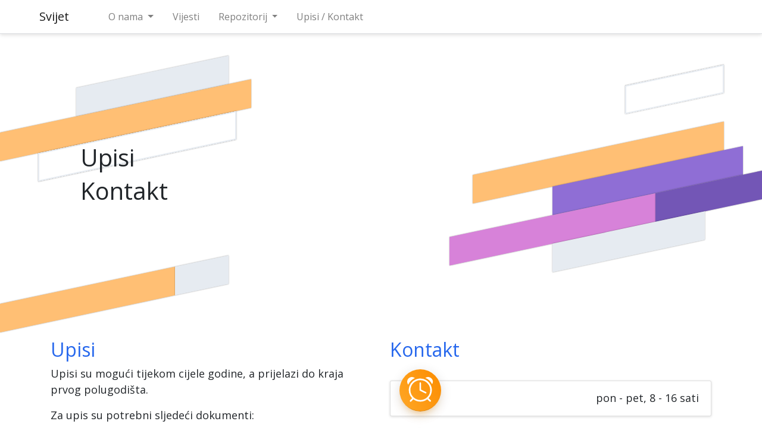

--- FILE ---
content_type: text/html
request_url: https://privatnagimnazijasvijet.hr/upisi-kontakt.html
body_size: 7445
content:
<!DOCTYPE html>
<html lang="hr">
<head>
  <!-- Required meta tags -->
  <meta charset="utf-8">
  <meta name="viewport" content="width=device-width, initial-scale=1, shrink-to-fit=no">

  <meta name="description" content="Privatna gimnazija i strukovna škola Svijet je ovdje kako bi vam pomogla. Otkrijte lokaciju škole i različite načine kako nas možete kontaktirati i pristupiti upisu.">
  <meta name="keywords"
        content="privatna gimnazija, privatna gimnazija svijet, strukovna škola, privatna strukovna škola, privatna strukovna škola svijet, jezična gimnazija, opća, opća gimnazija, web dizajner, upis, prijelaz, kontakt">
  <link rel="shortcut icon" href="img/favicon.ico">

  <title>Privatna gimnazija i strukovna škola "Svijet"</title>

  <!-- Bootstrap CSS -->
  <link rel="stylesheet" href="css/bootstrap.min.css">
  <link href="https://fonts.googleapis.com/css?family=Open+Sans" rel="stylesheet">

  <style>
    body
    {
      font-size: 18px;
      font-family: 'Open Sans', sans-serif;
    }
    #main-nav
    {
      font-size: 16px;
    }
    .nav-link
    {
      padding-left: 1rem !important;
      padding-right: 1rem !important;
    }
    .my-header
    {
      position: relative;
    }
    .my-intro
    {
      position: relative;
      padding: 184px 15px 216px;
    }
    .bg-light
    {
      background-color: #fff !important;
    }

    .container-fluid
    {
      padding-left: 0;
      padding-right: 0;
    }
    .navbar-toggler:hover
    {
      cursor: pointer;
    }
    .navbar-brand
    {
      margin-left: 50px;
      margin-right: 50px;
    }
    .main-title-wrapper
    {
      height: 100%;
      display: flex;
      flex-direction: column;
      justify-content: center;
    }
    .main-title
    {
      font-weight: 300;
      margin-left: 50px;
    }

    h2
    {
      color: #2768ed;
    }
    .global-nav
    {
      z-index: 1030;
      border-bottom: solid 1px #dadce0;
      box-shadow: 0 2px 6px 0 rgba(0,0,0,.12);
    }
    .subject-wrapper
    {
      display: flex;
      align-items: center;
      margin: 20px 0;
    }
    .subject-wrapper svg
    {
      margin-right: 20px;
      box-shadow: 0 0 2px rgba(0,0,0,.4);
      border-radius: 50%;
    }
    .subject-wrapper p
    {
      margin: 0;
    }

    .card
    {
      display: inline-block;
      position: relative;
      width: 100%;
      margin: 25px 0;
      box-shadow: 0 1px 4px 0 rgba(0, 0, 0, 0.14);
      border-radius: 3px;
      background: #fff;
    }

    .card .card-header
    {
      margin: -20px 15px 0;
      border-radius: 50%;
      padding: 10px;
      float: left;
      display: flex;
      justify-content: center;
      align-items: center;
      fill: #fff;
    }

    .card .orange
    {
      background: linear-gradient(60deg, #ffa726, #fb8c00);
      box-shadow: 0 12px 20px -10px rgba(255, 152, 0, 0.28), 0 4px 20px 0 rgba(0, 0, 0, 0.12), 0 7px 8px -5px rgba(255, 152, 0, 0.2);
    }

    .card .green
    {
      background: linear-gradient(60deg, #66bb6a, #43a047);
      box-shadow: 0 12px 20px -10px rgba(76, 175, 80, 0.28), 0 4px 20px 0 rgba(0, 0, 0, 0.12), 0 7px 8px -5px rgba(76, 175, 80, 0.2);
    }

    .card .red
    {
      background: linear-gradient(60deg, #ef5350, #e53935);
      box-shadow: 0 12px 20px -10px rgba(244, 67, 54, 0.28), 0 4px 20px 0 rgba(0, 0, 0, 0.12), 0 7px 8px -5px rgba(244, 67, 54, 0.2);
    }

    .card .blue
    {
      background: linear-gradient(60deg, #26c6da, #00acc1);
      box-shadow: 0 12px 20px -10px rgba(0, 188, 212, 0.28), 0 4px 20px 0 rgba(0, 0, 0, 0.12), 0 7px 8px -5px rgba(0, 188, 212, 0.2);
    }

    .card .purple
    {
      background: linear-gradient(60deg, #ab47bc, #8e24aa);
      box-shadow: 0 12px 20px -10px rgba(156, 39, 176, 0.28), 0 4px 20px 0 rgba(0, 0, 0, 0.12), 0 7px 8px -5px rgba(156, 39, 176, 0.2);
    }

    .card p
    {
      text-align: right;
      padding: 15px 20px 0 15px;
    }

    @media (max-width:990px)
    {
      .card p
      {
        font-size: 17px;
      }
    }

    @media (max-width:450px)
    {
      .card p
      {
        font-size: 16px;
      }
    }

    .my-footer
    {
      padding: 40px 0;
      margin-top: 150px;
      color: rgba(0,0,0,.55);
      background-color: rgba(0,0,0,.01);
      text-align: center;
      font-size: 15px;
    }

    .navbar-toggler-icon
    {
      background-image: url("data:image/svg+xml;charset=utf8,<svg height='30' viewBox='0 0 24 24' width='30' xmlns='http://www.w3.org/2000/svg'> <path d='M4 8h4V4H4v4zm6 12h4v-4h-4v4zm-6 0h4v-4H4v4zm0-6h4v-4H4v4zm6 0h4v-4h-4v4zm6-10v4h4V4h-4zm-6 4h4V4h-4v4zm6 6h4v-4h-4v4zm0 6h4v-4h-4v4z' fill='rgb(103, 114, 229)'/> <path d='M0 0h24v24H0z' fill='none'/> </svg>") !important;
    }
    .navbar-toggler
    {
      border: 0;
      box-shadow: 2px 2px 2px rgba(0,0,0,0.15), 0 0 2px rgba(0,0,0,0.15);
      transition: box-shadow .5s ease;
    }
    .navbar-toggler:active
    {
      box-shadow: -2px -2px 2px rgba(0,0,0,0.05), 0 0 5px rgba(0,0,0,0.15);
      transition: box-shadow .1s ease;
    }
    .tbx
    {
      box-shadow: 0 0 2px rgba(0,0,0,.4);
    }

    .lines
    {
      position: absolute;
      top: -18px;
      right: 0;
      bottom: 0;
      left: 0;
      transform: skewY(-12deg);
    }
    .line
    {
      display: flex;
    }
    .box
    {
      height: 48px;
    }
    .box0
    {
      flex: 1;
    }
    .box1
    {
      width: 13%;
      box-shadow: 0 0 2px rgba(0,0,0,.4), inset 0 0 0 2px #e6ebf1;
    }
    .box2
    {
      width: 26%;
      box-shadow: 0 0 2px rgba(0,0,0,.4), inset 0 0 0 2px #e6ebf1;
    }
    .box3
    {
      width: 33%;
      background-color: #ffbf74;
      box-shadow: 0 0 2px rgba(0,0,0,.4);
    }
    .box4
    {
      width: 23%;
      background-color: #ffbf74;
      box-shadow: 0 0 2px rgba(0,0,0,.4);
    }
    .box5
    {
      width: 7%;
      background-color: #e6ebf1;
      box-shadow: 0 0 2px rgba(0,0,0,.4);
    }
    .box6
    {
      width: 25%;
      background-color: #8f6ed5;
      box-shadow: 0 0 2px rgba(0,0,0,.4);
    }
    .box7
    {
      width: 27%;
      background-color: #d782d9;
      box-shadow: 0 0 2px rgba(0,0,0,.4);
    }
    .box8
    {
      width: 14%;
      background-color: #7356b6;
      box-shadow: 0 0 2px rgba(0,0,0,.4);
    }
    .box9
    {
      width: 20%;
      background-color: #e6ebf1;
      box-shadow: 0 0 2px rgba(0,0,0,.4);
    }
    .box10
    {
      width: 5%;
    }
    .box11
    {
      width: 2.5%;
    }
    b
    {
      color: #894091;
    }
  </style>
</head>
<body>

<div class="container-fluid">
  <nav class="navbar global-nav navbar-expand-md navbar-light bg-light">
    <a class="navbar-brand" href="index.html">Svijet</a>

    <button class="navbar-toggler" type="button" data-toggle="collapse" data-target="#main-nav" aria-controls="main-nav" aria-expanded="false" aria-label="Toggle navigation">
      <span class="navbar-toggler-icon"></span>
    </button>

    <div class="collapse navbar-collapse" id="main-nav">
      <ul class="navbar-nav">

        <li class="nav-item dropdown">
          <a class="nav-link dropdown-toggle" href="#" id="drop-o-nama" data-toggle="dropdown" aria-haspopup="true" aria-expanded="false">
            O nama
          </a>
          <div class="dropdown-menu" aria-labelledby="drop-o-nama">
            <a class="dropdown-item" href="o-nama/nastavni-programi.html">Nastavni programi</a>
            <div class="dropdown-divider"></div>
            <a class="dropdown-item" href="o-nama/rijec-ravnateljice.html">Riječ ravnateljice</a>
            <a class="dropdown-item" href="o-nama/roditelji-i-ucenici.html">Roditelji i učenici</a>
            <div class="dropdown-divider"></div>
            <a class="dropdown-item" href="o-nama/povijest.html">Povijest</a>
            <a class="dropdown-item" href="o-nama/prostor.html">Prostor</a>
          </div>
        </li>

        <li class="nav-item">
          <a class="nav-link" href="vijesti/5fe0b3.html">Vijesti</a>
        </li>

        <li class="nav-item dropdown">
          <a class="nav-link dropdown-toggle" href="#" id="drop-repozitorij" data-toggle="dropdown" aria-haspopup="true" aria-expanded="false">
            Repozitorij
          </a>
          <div class="dropdown-menu" aria-labelledby="drop-repozitorij">
            <a class="dropdown-item" href="repozitorij/raspored.html">Raspored</a>
            <div class="dropdown-divider"></div>
            <a class="dropdown-item" href="repozitorij/dokumenti-skole.html">Dokumenti škole</a>
            <a class="dropdown-item" href="repozitorij/drzavna-matura.html">Državna matura</a>
            <a class="dropdown-item" href="repozitorij/eu-5fe0b3.html">EU projekti</a>
            <a class="dropdown-item" href="repozitorij/izleti-i-izvanucionicka-nastava.html">Izleti i izvanučionička nastava</a>
            <a class="dropdown-item" href="repozitorij/okvirni-vremenik-pismenih-provjera-znanja.html">Okvirni vremenik pismenih provjera znanja</a>
            <a class="dropdown-item" href="repozitorij/popis-udzbenika.html">Popis udžbenika</a>
            <a class="dropdown-item" href="repozitorij/predmetni-materijali.html">Predmetni materijali</a>
            <div class="dropdown-divider"></div>
            <a class="dropdown-item" href="repozitorij/zavrsni-rad.html">Info &amp; upute o završnom radu</a>
            <a class="dropdown-item" href="repozitorij/arhiva.html">Arhiva radova</a>
          </div>
        </li>

        <li class="nav-item">
          <a class="nav-link" href="upisi-kontakt.html">Upisi / Kontakt</a>
        </li>
      </ul>
    </div>
  </nav>
</div>



<div class="container-fluid my-header">

  <div class="lines">
    <div class="line">
      <div class="box box10"></div>
      <div class="box box10"></div>
      <div class="box box9"></div>
      <div class="box box0"></div>
    </div>
    <div class="line">
      <div class="box box3"></div>
    </div>
    <div class="line">
      <div class="box box10"></div>
      <div class="box box2"></div>
      <div class="box box0"></div>
    </div>
    <div class="line"><div class="box"></div></div>
    <div class="line">
      <div class="box box0"></div>
      <div class="box box1"></div>
      <div class="box box10"></div>
    </div>
    <div class="line"><div class="box"></div></div>
    <div class="line">
      <div class="box box0"></div>
      <div class="box box3"></div>
      <div class="box box10"></div>
    </div>
    <div class="line">
      <div class="box box4"></div>
      <div class="box box5"></div>
      <div class="box box0"></div>
      <div class="box box6"></div>
      <div class="box box11"></div>
    </div>
    <div class="line">
      <div class="box box0"></div>
      <div class="box box7"></div>
      <div class="box box8"></div>
    </div>
    <div class="line">
      <div class="box box0"></div>
      <div class="box box9"></div>
      <div class="box box10"></div>
      <div class="box box11"></div>
    </div>
  </div>

  <div class="container my-intro">
    <div class="main-title-wrapper">
      <h1 class="main-title">Upisi</h1>
      <h1 class="main-title">Kontakt</h1>
    </div>
  </div>

</div>

<div class="container">
  <div class="row">
    <div class="col-lg-6 col-md-6 col-sm-12 col-12">
      <h2>Upisi</h2>

      <p>Upisi su mogući tijekom cijele godine, a prijelazi do kraja prvog polugodišta.</p>

      <p>Za upis su potrebni sljedeći dokumenti:</p>

      <div class="subject-wrapper">
        <svg width="50" height="50"  viewBox="0 0 36 36">
          <path d="M18,2A16,16,0,1,0,34,18,16,16,0,0,0,18,2Zm0,30A14,14,0,1,1,32,18,14,14,0,0,1,18,32Z" fill="#409189"></path>
          <path d="M28,12.1a1,1,0,0,0-1.41,0L15.49,23.15l-6-6A1,1,0,0,0,8,18.53L15.49,26,28,13.52A1,1,0,0,0,28,12.1Z" fill="#8537f5"></path>
          <rect x="0" y="0" width="36" height="36" fill-opacity="0"></rect>
        </svg>
        <p>Domovnica ili rodni list <span class="text-muted">(kopija)</span></p>
      </div>

      <div class="subject-wrapper">
        <svg width="50" height="50"  viewBox="0 0 36 36">
          <path d="M18,2A16,16,0,1,0,34,18,16,16,0,0,0,18,2Zm0,30A14,14,0,1,1,32,18,14,14,0,0,1,18,32Z" fill="#409189"></path>
          <path d="M28,12.1a1,1,0,0,0-1.41,0L15.49,23.15l-6-6A1,1,0,0,0,8,18.53L15.49,26,28,13.52A1,1,0,0,0,28,12.1Z" fill="#8537f5"></path>
          <rect x="0" y="0" width="36" height="36" fill-opacity="0"></rect>
        </svg>
        <p>Svjedodžbe 7., 8. razreda <span class="text-muted">(original)</span></p>
      </div>

      <h2 class="mt-5">Roditeljske konzultacije</h2>
      <p class="mb-5">Informacije po dogovoru s razrednikom ili predmetnim profesorom.</p>

    </div>


    <div class="col-lg-6 col-md-6 col-sm-12 col-12">
      <h2>Kontakt</h2>

      <div class="card">
        <div class="card-header orange">
          <svg width="50" height="50" viewBox="0 0 36 36">
            <path d="M31.47,3.84a5.78,5.78,0,0,0-7.37-.63,16.08,16.08,0,0,1,8.2,7.65A5.73,5.73,0,0,0,31.47,3.84Z"></path>
            <path d="M11.42,3.43a5.77,5.77,0,0,0-7.64.41,5.72,5.72,0,0,0-.38,7.64A16.08,16.08,0,0,1,11.42,3.43Z"></path>
            <path d="M16.4,4.09A14,14,0,0,0,8.11,27.88L5.56,30.43A1,1,0,1,0,7,31.84l2.66-2.66a13.9,13.9,0,0,0,16.88-.08l2.74,2.74a1,1,0,0,0,1.41-1.41L28,27.78A14,14,0,0,0,16.4,4.09ZM19.58,29.9A12,12,0,1,1,29.92,19.56,12,12,0,0,1,19.58,29.9Z"></path>
            <path d="M24.92,20.34l-6.06-3V9.5a.9.9,0,0,0-1.8,0v9L24.12,22a.9.9,0,1,0,.79-1.62Z"></path>
            <rect x="0" y="0" width="36" height="36" fill-opacity="0"></rect>
          </svg>
        </div>
        <p>pon - pet, 8 - 16 sati</p>
      </div>

      <div class="card">
        <div class="card-header green">
          <svg width="50" height="50"  viewBox="0 0 36 36">
            <path d="M27.73,35.44a4.72,4.72,0,0,1-1-.11,33.91,33.91,0,0,1-16.62-8.75,32.71,32.71,0,0,1-9-16.25A4.58,4.58,0,0,1,2.46,6.05l4-3.85A2,2,0,0,1,8,1.66a2,2,0,0,1,1.45.87l5,7.39a1.6,1.6,0,0,1-.11,1.9l-2.51,3a18.94,18.94,0,0,0,4.17,5.89h0a19.26,19.26,0,0,0,6.07,4.09l3.11-2.47a1.64,1.64,0,0,1,1.86-.12l7.55,4.88A2,2,0,0,1,35,30.2l-3.9,3.86A4.74,4.74,0,0,1,27.73,35.44ZM7.84,3.64l-4,3.85a2.54,2.54,0,0,0-.75,2.4,30.7,30.7,0,0,0,8.41,15.26,31.9,31.9,0,0,0,15.64,8.23,2.75,2.75,0,0,0,2.5-.74l3.9-3.86-7.29-4.71-3.34,2.66a1,1,0,0,1-.92.17,20.06,20.06,0,0,1-7.36-4.75h0a19.49,19.49,0,0,1-4.87-7.2A1,1,0,0,1,10,14l2.7-3.23Z"></path>
            <rect x="0" y="0" width="36" height="36" fill-opacity="0"></rect>
          </svg>
        </div>
        <p>01/ 4873 - 957</p>
      </div>

      <div class="card">
        <div class="card-header red">
          <svg width="50" height="50"  viewBox="0 0 36 36">
            <path d="M25,4H11A2,2,0,0,0,9,6V30a2,2,0,0,0,2,2H25a2,2,0,0,0,2-2V6A2,2,0,0,0,25,4ZM11,6H25V24H11Zm0,24V26H25v4Z"></path><rect x="17" y="27" width="2" height="2"></rect>
            <rect x="0" y="0" width="36" height="36" fill-opacity="0"></rect>
          </svg>
        </div>
        <p>091/ 7687 - 846</p>
      </div>

      <div class="card">
        <div class="card-header blue">
          <svg width="50" height="50"  viewBox="0 0 36 36">
            <path d="M33.59,6.19A1,1,0,0,0,32.7,6L23.09,9,13.46,4.11a1,1,0,0,0-.84,0L2.62,8.2A1,1,0,0,0,2,9.13V29.61a1,1,0,0,0,1.38.92L13,26.58l9.59,4.92a1,1,0,0,0,.46.11,1,1,0,0,0,.3,0l10-3.12a1,1,0,0,0,.7-1V7A1,1,0,0,0,33.59,6.19ZM32,26.75l-8.32,2.6V27.06h-1.6v2l-8.4-4.31V23.06h-1.6v1.72L4,28.11V9.79l8.08-3.33V8.81h1.6V6.47l8.4,4.3v2.1h1.6V11L32,8.36Z"></path><rect x="22.08" y="15.06" width="1.6" height="3.81"></rect><rect x="22.08" y="21.06" width="1.6" height="3.81"></rect><rect x="12.08" y="11.06" width="1.6" height="3.81"></rect><rect x="12.08" y="17.13" width="1.6" height="3.75"></rect>
            <rect x="0" y="0" width="36" height="36" fill-opacity="0"></rect>
          </svg>
        </div>
        <p>Vlaška 40, 10 000 Zagreb</p>
      </div>

      <div class="card">
        <div class="card-header purple">
          <svg width="50" height="50"  viewBox="0 0 36 36">
            <path d="M32,6H4A2,2,0,0,0,2,8V28a2,2,0,0,0,2,2H32a2,2,0,0,0,2-2V8A2,2,0,0,0,32,6ZM30.46,28H5.66l7-7.24-1.44-1.39L4,26.84V9.52L16.43,21.89a2,2,0,0,0,2.82,0L32,9.21v17.5l-7.36-7.36-1.41,1.41ZM5.31,8H30.38L17.84,20.47Z"></path>
            <rect x="0" y="0" width="36" height="36" fill-opacity="0"></rect>
          </svg>
        </div>
        <p>kontakt@privatnagimnazijasvijet.hr</p>
      </div>

    </div>
  </div>

</div>

<div class="container-fluid">


  <div class="container">
    <h2 class="mt-5">Lokacija</h2>

    <div class="row d-none d-md-block">
      <div class="col">
        <img class="img-fluid tbx" src="img/lokacija-large.jpg" alt="">
      </div>
    </div>

    <div class="row d-sm-block d-md-none">
      <div class="col">
        <div class="d-flex justify-content-center">
          <img class="img-fluid tbx" src="img/lokacija-small.jpg" alt="">
        </div>
      </div>
    </div>
  </div>
</div>


<div id="upis-2026-2027"></div>

<div class="container">
  <div class="row">
    <div class="col-lg-9 col-md-9 col-sm-12 col-12">


      <div>
        <h2 class="mt-5">Upis u 1. razred 2026./2027. školske godine</h2>

        <p>Privatna gimnazija i strukovna škola "Svijet" u školsku godinu <b>2026./2027.</b> u <b>prvi razred</b> upisuje:</p>
        <ul class="mul">
          <li>Opća gimnazija - 20 <span class="text-muted">učenika</span></li>
          <li>Tehničar za razvoj i dizajn web sučelja - 20  <span class="text-muted">učenika</span>
            <br>
            <span class="text-muted">(prijašnji naziv: <b class="text-muted">Web dizajner</b>)</span>
          </li>
          <li>Fizioterapeutski tehničar - 24  <span class="text-muted">učenika</span></li>
        </ul>

        <p>Umjesto <b>bodovnog praga</b> provodimo <b>kratko testiranje</b>:</p>
        <ul class="mul">
          <li>Opća gimnazija - hrvatski jezik, engleski jezik, matematika</li>
          <li>Tehničar za razvoj i dizajn web sučelja - hrvatski jezik, matematika, logičko razmišljanje</li>
          <li>Fizioterapeutski tehničar - hrvatski jezik, engleski jezik, biologija</li>
        </ul>
        <p class="text-muted">Učenik mora riješiti barem 50% točno.</p>

        <p>Za upis su <b>potrebni dokumenti</b>:</p>
        <ul class="mul">
          <li>Domovnica ili rodni list <span class="text-muted">(kopija)</span></li>
          <li>Svjedodžbe 7., 8. razreda <span class="text-muted">(original)</span></li>
        </ul>

        <p><b>Školarina za pojedinu školsku godinu</b> iznosi:</p>
        <ul>
          <li>Gimnazija: 6.000,00 €</li>
          <li>Tehničar za razvoj i dizajn web sučelja: 6.500,00 €
            <br>
            <span class="text-muted">(prijašnji naziv: <b class="text-muted">Web dizajner</b>)</span>
          </li>
          <li>Fizioterapeutski tehničar: 6.500,00 €</li>
        </ul>

        <p>Školarina se plaća prema sljedećoj dinamici:</p>
        <table class="table table-striped table-bordered">
          <thead>
          <tr>
            <th scope="col"></th>
            <th scope="col">Gimnazija</th>
            <th scope="col">Tehničar za razvoj i <br> dizajn web sučelja</th>
            <th scope="col">Fizioterapeutski tehničar</th>
          </tr>
          </thead>
          <tbody>
          <tr>
            <th scope="row">Pri upisu:</th>
            <td>500,00 €</td>
            <td>1.000,00 €</td>
            <td>1.000,00 €</td>
          </tr>
          <tr>
            <th scope="row">Ostatak za uplatu:</th>
            <td>5.500,00 €</td>
            <td>5.500,00 €</td>
            <td>5.500,00 €</td>
          </tr>
          <tr class="text-center">
            <td colspan="4">Ostatak za uplatu se plaća kroz <b>11 mjesečnih uplata</b>, a svaka iznosi:</td>
          </tr>
          <tr>
            <th scope="row">Pojedina uplata:</th>
            <td>500,00 €</td>
            <td>500,00 €</td>
            <td>500,00 €</td>
          </tr>
          </tbody>
        </table>

        <p>Ako je iz iste obitelji u Školu upisano više od jednog učenika, Škola za svakog učenika odobrava <b>popust</b> od 10% na puni iznos školarine.</p>

        <p><b>Školarina</b>, između ostalog, <b>obuhvaća</b> osiguranje učenika, individualan rad s učenikom, pripreme za državnu maturu, troškove prijevoza za dva jednodnevna izleta/stručne ekskurzije u sklopu terenske nastave.</p>

        <p>Za učenike smjera fizioterapeutski tehničar organizirane su i vježbe, kao i praksa, u medicinskim ustanovama.</p>

        <p>Ručak preko provjerenog catering-a dolazi kao opcija koja nije uključena u školarinu, kao i višednevni izleti.</p>

        <p>Za više informacija ili upis, kontaktirajte nas.</p>

        <p><b>Napomena:</b> Upise u sljedeću školsku godinu započinjemo od početka drugog polugodišta, tj. od 1. mjeseca 2026. godine.</p>

      </div>


<!--
      <p>&nbsp;</p>
      <h2>Ljetni upisni rok</h2>
      <table class="table table-striped table-hover">
        <thead class="thead-dark">
        <tr>
          <th>Opis postupaka</th>
          <th>Datum</th>
        </tr>
        </thead>
        <tbody>
        <tr>
          <td>Početak prijava u sustav</td>
          <td>26.05.2025.</td>
        </tr>
        <tr>
          <td>Registracija kandidata izvan redovitog sustava obrazovanja RH putem <a href="https://srednje.e-upisi.hr/" target="_blank">srednje.e-upisi.hr</a></td>
          <td>26.05. do 18.06.2025.</td>
        </tr>
        <tr>
          <td>Dostava osobnih dokumenata i svjedodžbi Središnjem prijavnom uredu</td>
          <td>26.05. do 18.06.2025.</td>
        </tr>
        <tr class="table-warning font-weight-bold">
          <td>Prijava obrazovnih programa</td>
          <td>25.06. do 04.07.2025.</td>
        </tr>
        <tr>
          <td>Prijava programa koji zahtijevaju dodatne provjere</td>
          <td>25.06. do 27.06.2025.</td>
        </tr>
        <tr>
          <td>Dostava dokumentacije: <br>
          <ul>
            <li>Stručnog mišljenja HZZ-a za programe koji to zahtijevaju</li>
            <li>Dokumenata kojima se ostvaruju dodatna prava za upis (dostavljaju se
              putem <a href="https://srednje.e-upisi.hr/" target="_blank">srednje.e-upisi.hr</a>)</li>
          </ul></td>
          <td>25.06. do 02.07.2025.</td>
        </tr>
        <tr>
          <td>Provođenje dodatnih ispita i provjera i unos rezultata</td>
          <td>30.06. do 03.07.2025.</td>
        </tr>
        <tr>
          <td>Brisanje kandidata koji nisu zadovoljili preduvjete s lista</td>
          <td>03.07.2025.</td>
        </tr>
        <tr>
          <td>Unos prigovora</td>
          <td>04.07.2025.</td>
        </tr>
        <tr class="table-warning font-weight-bold">
          <td>Objava konačnih ljestvica poretka</td>
          <td>07.07.2025.</td>
        </tr>

        <tr>
          <td>Dostava dokumenata koji su uvjet za upis u određeni program obrazovanja srednje
            škole:<br>
          <ol>
            <li>Upisnica (<b>obvezno za sve učenike</b>) – dostavlja se <b>elektronski putem</b> <a href="https://srednje.e-upisi.hr/" target="_blank">srednje.e-upisi.hr</a> ili <b>dolaskom u školu</b> na propisani datum</li>
            <li>Potvrda liječnika školske medicine - dostavlja se <b>elektronski putem</b> <a href="https://srednje.e-upisi.hr/" target="_blank">srednje.e-upisi.hr</a> ili <b>dolaskom u školu</b> na propisani datum</li>
            <li>Potvrda obiteljskog liječnika ili liječnička svjedodžba medicine rada
              - dostavlja se <b>elektronski putem</b> <a href="https://srednje.e-upisi.hr/" target="_blank">srednje.e-upisi.hr</a> ili <b>dolaskom u školu</b> na propisani datum</li>
          </ol>
            Točan datum zaprimanja dokumenata dolaskom u školu objavljuje se na mrežnim
            stranicama i oglasnim pločama škola.</td>
          <td>07.07. do 09.07.2025.</td>
        </tr>
        <tr>
          <td>Objava okvirnog broja slobodnih mjesta za jesenski upisni rok</td>
          <td>14.07.2025.</td>
        </tr>
        <tr>
          <td>Službena objava slobodnih mjesta za jesenski upisni rok</td>
          <td>11.08.2025.</td>
        </tr>
        </tbody>
      </table>

      <p>&nbsp;</p>
      <h2>Jesenski upisni rok</h2>
      <table class="table table-striped table-hover">
        <thead class="thead-dark">
        <tr>
          <th>Opis postupaka</th>
          <th>Datum</th>
        </tr>
        </thead>
        <tbody>
        <tr>
          <td>Registracija za kandidate izvan redovitog sustava obrazovanja RH </td>
          <td>18.08. do 25.08.2025.</td>
        </tr>
        <tr>
          <td>Dostava osobnih dokumenata, svjedodžbi i ostale dokumentacije za kandidate izvan
            redovitog sustava obrazovanja RH CARNET-u</td>
          <td>18.08. do 25.08.2025.</td>
        </tr>
        <tr class="table-warning font-weight-bold">
          <td>Prijava u sustav i prijava obrazovnih programa</td>
          <td>25.08. do 29.08.2025.</td>
        </tr>
        <tr>
          <td>Prijava obrazovnih programa koji zahtijevaju dodatne provjere </td>
          <td>25.08. do 27.08.2025.</td>
        </tr>
        <tr>
          <td>Dostava dokumentacije: <br>
            <ul>
              <li>Stručnog mišljenja HZZ-a za programe koji to zahtijevaju</li>
              <li>Dokumenata kojima se ostvaruju dodatna prava za upis (dostavljaju se
                putem <a href="https://srednje.e-upisi.hr/" target="_blank">srednje.e-upisi.hr</a>)</li>
            </ul></td>
          <td>25.08. do 28.08.2025.</td>
        </tr>
        <tr>
          <td>Provođenje dodatnih ispita i provjera te unos rezultata</td>
          <td>28.08.2025.</td>
        </tr>
        <tr>
          <td>Brisanje kandidata koji nisu zadovoljili preduvjete s lista</td>
          <td>29.08.2025.</td>
        </tr>
        <tr>
          <td>Unos prigovora</td>
          <td>29.08.2025.</td>
        </tr>
        <tr class="table-warning font-weight-bold">
          <td>Objava konačnih ljestvica poretka</td>
          <td>01.09.2025.</td>
        </tr>

        <tr>
          <td>Dostava dokumenata koji su uvjet za upis u određeni program obrazovanja srednje
            škole:<br>
            <ol>
              <li>Upisnica (<b>obvezno za sve učenike</b>) – dostavlja se <b>elektronski putem</b> <a href="https://srednje.e-upisi.hr/" target="_blank">srednje.e-upisi.hr</a> ili <b>dolaskom u školu</b> na propisani datum</li>
              <li>Potvrda liječnika školske medicine - dostavlja se <b>elektronski putem</b> <a href="https://srednje.e-upisi.hr/" target="_blank">srednje.e-upisi.hr</a> ili <b>dolaskom u školu</b> na propisani datum</li>
              <li>Potvrda obiteljskog liječnika ili liječnička svjedodžba medicine rada
                - dostavlja se <b>elektronski putem</b> <a href="https://srednje.e-upisi.hr/" target="_blank">srednje.e-upisi.hr</a> ili <b>dolaskom u školu</b> na propisani datum</li>
            </ol>
            Točan datum zaprimanja dokumenata dolaskom u školu objavljuje se na mrežnim
            stranicama i oglasnim pločama škola.</td>
          <td>01.09. do 03.09.2025.</td>
        </tr>
        <tr>
          <td>Objava slobodnih upisnih mjesta nakon jesenskog upisnog roka </td>
          <td>04.09.2025.</td>
        </tr>
        </tbody>
      </table>

      <p>&nbsp;</p>
      <h2>Ljetni upisni rok - kandidati s teškoćama u razvoju</h2>
      <table class="table table-striped table-hover">
        <thead>
        <tr class="thead-dark">
          <th>Opis postupaka</th>
          <th>Datum</th>
        </tr>
        </thead>
        <tbody>
        <tr class="table-warning font-weight-bold">
          <td>Kandidati s teškoćama u razvoju prijavljuju se u županijske upravne
            odjele za obrazovanje, odnosno Gradskom uredu za obrazovanje, sport i
            mlade Grada Zagreba te iskazuju svoj odabir s liste prioriteta redom
            kako bi željeli upisati obrazovne programe</td>
          <td>26.05. do 13.06.2025.</td>
        </tr>
        <tr>
          <td>Registracija kandidata s teškoćama u razvoju izvan redovitog sustava
            obrazovanja RH putem <a href="https://srednje.e-upisi.hr/" target="_blank">srednje.e-upisi.hr</a></td>
          <td>26.05. do 13.06.2025.</td>
        </tr>
        <tr>
          <td>Dostava osobnih dokumenata i svjedodžbi za kandidate s teškoćama u razvoju
            izvan redovitog sustava obrazovanja RH CARNET-u</td>
          <td>26.05. do 13.06.2025.</td>
        </tr>
        <tr>
          <td>Upisna povjerenstva županijskih upravnih odjela i Gradskog ureda za
            obrazovanje, sport i mlade Grada Zagreba unose navedene odabire u sustav</td>
          <td>26.05. do 16.06.2025.</td>
        </tr>
        <tr>
          <td>Dostava dokumenata kojima se ostvaruju dodatna prava za upis (dostavljaju se
            putem <a href="https://srednje.e-upisi.hr/" target="_blank">srednje.e-upisi.hr</a>)</td>
          <td>26.05. do 13.06.2025.</td>
        </tr>
        <tr>
          <td>Provođenje dodatnih provjera za kandidate s teškoćama u razvoju i unos
            rezultata u sustav</td>
          <td>16.06. do 18.06.2025.</td>
        </tr>
        <tr>
          <td>Mogućnost promjene prioriteta na ljestvicama poretka</td>
          <td>18.06. do 23.06.2025.</td>
        </tr>
        <tr class="table-warning font-weight-bold">
          <td>Objava konačnih ljestvica poretka</td>
          <td>24.06.2025.</td>
        </tr>
        <tr>
          <td>Smanjenje upisnih kvota razrednih odjela pojedinih obrazovnih programa
            sukladno Državnom pedagoškom standardu zbog upisanih učenika s
            teškoćama u razvoju</td>
          <td>25.06.2025.</td>
        </tr>
        <tr>
          <td>Dostava dokumenata koji su uvjet za upis u određeni program obrazovanja
            srednje škole: <br>
            <ol>
              <li>Upisnica (<b>obvezno za sve učenike</b>) – dostavlja se <b>elektronski putem</b> <a href="https://srednje.e-upisi.hr/" target="_blank">srednje.e-upisi.hr</a> ili <b>dolaskom u školu</b> na propisani datum</li>
            </ol>
            Točan datum zaprimanja dokumenata dolaskom u školu objavljuje se na
            mrežnim stranicama i oglasnim pločama škola.</td>
          <td>07.07. do 09.07.2025.</td>
        </tr>
        </tbody>
      </table>

      <p>&nbsp;</p>
      <h2>Jesenski upisni rok - kandidati s teškoćama u razvoju</h2>
      <table class="table table-striped table-hover">
        <thead>
        <tr class="thead-dark">
          <th>Opis postupaka</th>
          <th>Datum</th>
        </tr>
        </thead>
        <tbody>
        <tr class="table-warning font-weight-bold">
          <td>Kandidati s teškoćama u razvoju prijavljuju se u županijske upravne
            odjele za obrazovanje, odnosno Gradskom uredu za obrazovanje, sport i
            mlade Grada Zagreba te iskazuju svoj odabir s liste prioriteta redom
            kako bi željeli upisati obrazovne programe</td>
          <td>18.08. do 20.08.2025.</td>
        </tr>
        <tr>
          <td>Registracija kandidata s teškoćama u razvoju izvan redovitog sustava
            obrazovanja RH putem <a href="https://srednje.e-upisi.hr/" target="_blank">srednje.e-upisi.hr</a></td>
          <td>18.08. do 20.08.2025.</td>
        </tr>
        <tr>
          <td>Prijava obrazovnih programa koji zahtijevaju dodatne provjere za kandidate s teškoćama u razvoju</td>
          <td>18.08. do 19.08.2025.</td>
        </tr>
        <tr>
          <td>Dostava osobnih dokumenata i svjedodžbi za kandidate s teškoćama u razvoju
            izvan redovitog sustava obrazovanja RH CARNET-u</td>
          <td>18.08. do 20.08.2025.</td>
        </tr>
        <tr>
          <td>Upisna povjerenstva županijskih upravnih odjela i Gradskog ureda za
            obrazovanje, sport i mlade Grada Zagreba unose navedene odabire u sustav</td>
          <td>18.08. do 20.08.2025.</td>
        </tr>
        <tr>
          <td>Dostava dokumenata kojima se ostvaruju dodatna prava za upis (dostavljaju se
            putem <a href="https://srednje.e-upisi.hr/" target="_blank">srednje.e-upisi.hr</a>)</td>
          <td>18.08. do 22.08.2025.</td>
        </tr>
        <tr>
          <td>Provođenje dodatnih provjera za kandidate s teškoćama u razvoju</td>
          <td>20.08.2025.</td>
        </tr>
        <tr>
          <td>Unos rezultata dodatnih provjera u sustav upisa</td>
          <td>20.08. do 21.08.2025.</td>
        </tr>
        <tr>
          <td>Mogućnost promjene prioriteta na ljestvicama poretka</td>
          <td>21.08. do 24.08.2025.</td>
        </tr>
        <tr class="table-warning font-weight-bold">
          <td>Objava konačnih ljestvica poretka</td>
          <td>25.08.2025.</td>
        </tr>
        <tr>
          <td>Smanjenje upisnih kvota razrednih odjela pojedinih obrazovnih programa
            sukladno Državnom pedagoškom standardu radi upisanih učenika s
            teškoćama u razvoju</td>
          <td>25.08.2025.</td>
        </tr>
        <tr>
          <td>Dostava dokumenata koji su uvjet za upis u određeni program obrazovanja
            srednje škole: <br>
            <ol>
              <li>Upisnica (<b>obvezno za sve učenike</b>) – dostavlja se <b>elektronski putem</b> <a href="https://srednje.e-upisi.hr/" target="_blank">srednje.e-upisi.hr</a> ili <b>dolaskom u školu</b> na propisani datum</li>
            </ol>
            Točan datum zaprimanja dokumenata dolaskom u školu objavljuje se na
            mrežnim stranicama i oglasnim pločama škola.</td>
          <td>01.09. do 03.09.2025.</td>
        </tr>
        </tbody>
      </table>
-->
    </div>

  </div>
</div>


<div class="my-footer">
  <p>Privatna gimnazija i strukovna škola "Svijet"</p>
  <p>Educiramo s
    <svg width="25" height="25"  viewBox="0 0 36 36" style="margin-bottom: -8px; fill: #eb3a25">
      <path d="M18,32.43a1,1,0,0,1-.61-.21C11.83,27.9,8,24.18,5.32,20.51,1.9,15.82,1.12,11.49,3,7.64c1.34-2.75,5.19-5,9.69-3.69A9.87,9.87,0,0,1,18,7.72a9.87,9.87,0,0,1,5.31-3.77c4.49-1.29,8.35.94,9.69,3.69,1.88,3.85,1.1,8.18-2.32,12.87C28,24.18,24.17,27.9,18.61,32.22A1,1,0,0,1,18,32.43ZM10.13,5.58A5.9,5.9,0,0,0,4.8,8.51c-1.55,3.18-.85,6.72,2.14,10.81A57.13,57.13,0,0,0,18,30.16,57.13,57.13,0,0,0,29.06,19.33c3-4.1,3.69-7.64,2.14-10.81-1-2-4-3.59-7.34-2.65a8,8,0,0,0-4.94,4.2,1,1,0,0,1-1.85,0,7.93,7.93,0,0,0-4.94-4.2A7.31,7.31,0,0,0,10.13,5.58Z"></path>
      <rect x="0" y="0" width="36" height="36" fill-opacity="0"></rect>
    </svg>
    od 2003. godine</p>
</div>





<script src="js/jquery-3.2.1.slim.min.js"></script>
<script src="js/popper.min.js"></script>
<script src="js/bootstrap.min.js"></script>
</body>
</html>
